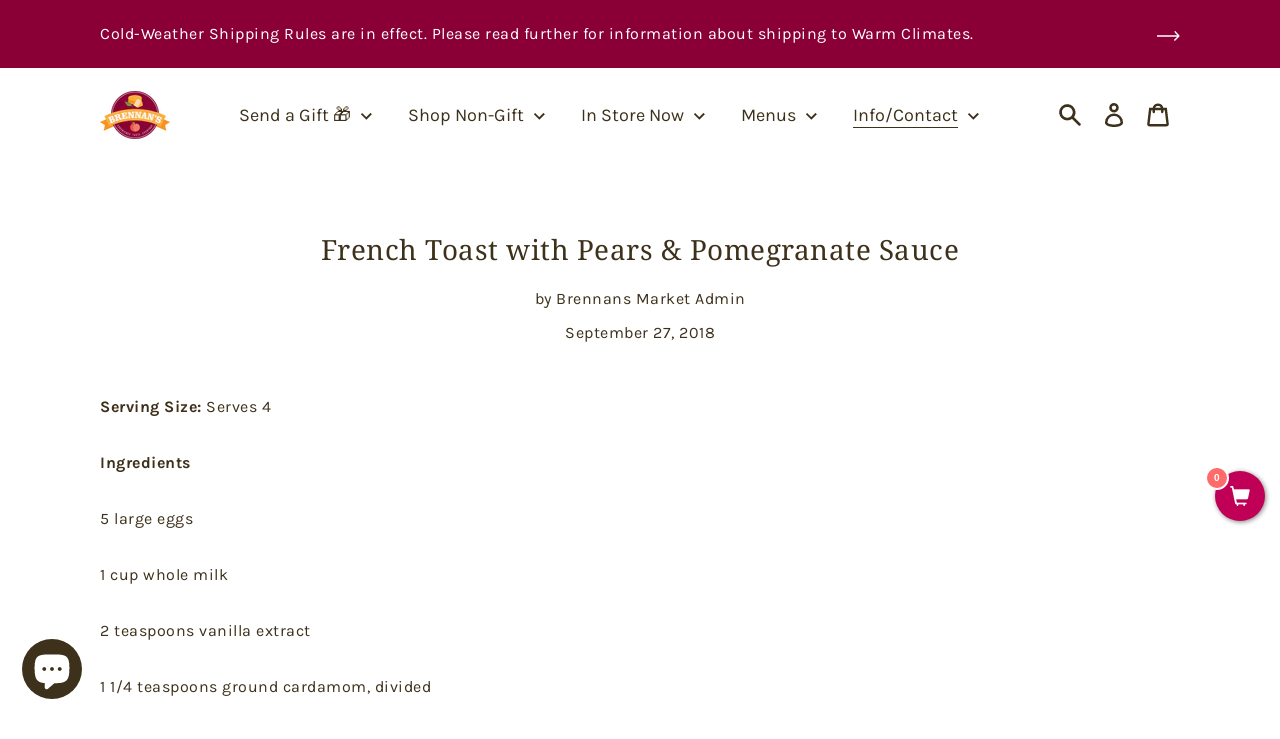

--- FILE ---
content_type: text/javascript
request_url: https://brennansmarket.com/cdn/shop/t/30/assets/rc-script.js?v=48703813976088170181765279233
body_size: -115
content:
(function(){console.log("\u{1F495} script is running"),document.querySelectorAll(".product__description").forEach(element=>{const tabsContent=element.innerHTML.split("<!-- split -->");if(tabsContent.length<2)return;const navDom=createElementFromHTML('<ul class="tabs-nav"></ul>'),contentDom=createElementFromHTML('<div class="tabs-content"></div>');tabsContent.forEach((content,index)=>{let titleEl=createElementFromHTML(`<div>${content}</div>`).querySelector(".tab-title"),tabName=titleEl?titleEl.innerHTML:index===0?"Description":`Tab ${index}`;navDom.append(createElementFromHTML(`<li><a class="${index===0?"active":""}" href="#tab-${index}">${tabName}</a></li>`)),contentDom.append(createElementFromHTML(`<div class="content-item ${index===0?"active":""}" id="tab-${index}">${content}</div>`))}),element.innerHTML="",element.append(navDom,contentDom),initTabs(navDom)});function initTabs(navDom){navDom.querySelectorAll("a").forEach(item=>{item.addEventListener("click",function(e){e.preventDefault(),navDom.querySelectorAll("a").forEach(itemToClear=>itemToClear.classList.remove("active")),item.classList.add("active"),document.querySelectorAll(".tabs-content .content-item").forEach(contentItem=>{contentItem.id===item.getAttribute("href").replace("#","")?contentItem.classList.add("active"):contentItem.classList.remove("active")})})})}function createElementFromHTML(htmlString){var div=document.createElement("div");return div.innerHTML=htmlString.trim(),div.firstChild}})();
//# sourceMappingURL=/cdn/shop/t/30/assets/rc-script.js.map?v=48703813976088170181765279233
